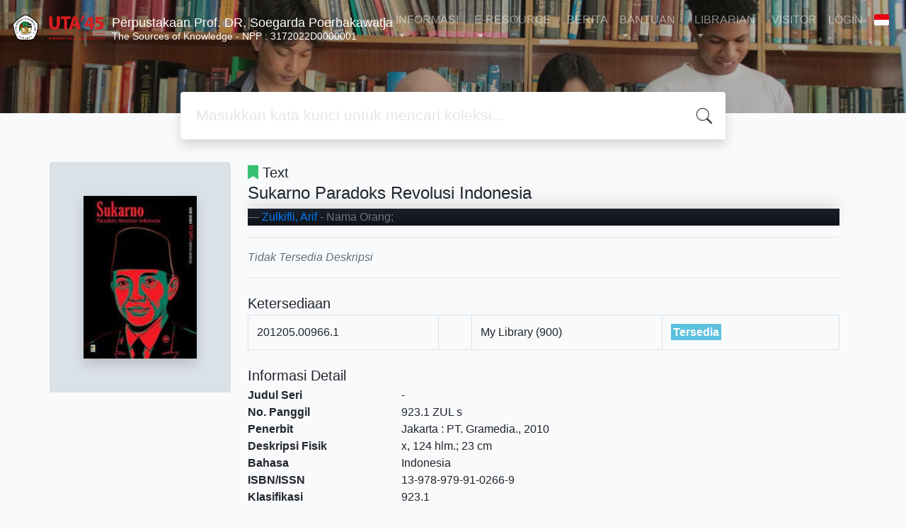

--- FILE ---
content_type: text/html; charset=UTF-8
request_url: https://lib.uta45jakarta.ac.id/index.php?p=show_detail&id=1032&keywords=
body_size: 39041
content:
<!--
# ===============================
# Classic SLiMS Template
# ===============================
# @Author: Waris Agung Widodo
# @Email:  ido.alit@gmail.com
# @Date:   2018-01-23T11:25:57+07:00
# @Last modified by:   Waris Agung Widodo
# @Last modified time: 2019-01-03T11:25:57+07:00
-->
<!DOCTYPE html>
<html>
<head>
    <meta charset="utf-8">
    <title>Sukarno Paradoks Revolusi Indonesia | Perpustakaan Prof. DR. Soegarda Poerbakawatja</title>
    <meta name="viewport" content="width=device-width, initial-scale=1, shrink-to-fit=no">

    <meta http-equiv="X-UA-Compatible" content="IE=edge">
    <meta http-equiv="Content-Type" content="text/html; charset=utf-8"/>
    <meta http-equiv="Pragma" content="no-cache"/>
    <meta http-equiv="Cache-Control" content="no-store, no-cache, must-revalidate, post-check=0, pre-check=0"/>
    <meta http-equiv="Expires" content="Sat, 26 Jul 1997 05:00:00 GMT"/>

        <meta name="description" content="...">
      <meta name="keywords" content="bibigrafi presiden">
      <meta name="viewport" content="width=device-width, height=device-height, initial-scale=1">
    <meta name="generator" content="SLiMS 9 (Bulian)">
    <meta name="theme-color" content="#000">

    <meta property="og:locale" content="id_ID"/>
    <meta property="og:type" content="book"/>
    <meta property="og:title" content="Sukarno Paradoks Revolusi Indonesia | Perpustakaan Prof. DR. Soegarda Poerbakawatja"/>
        <meta property="og:description" content="..."/>
      <meta property="og:url" content="//lib.uta45jakarta.ac.id%2Findex.php%3Fp%3Dshow_detail%26id%3D1032%26keywords%3D"/>
    <meta property="og:site_name" content="Perpustakaan Prof. DR. Soegarda Poerbakawatja"/>
        <meta property="og:image" content="//lib.uta45jakarta.ac.id/lib/minigalnano/createthumb.php?filename=../../images/docs/Sukarno_Paradoks_Revolusi_Indonesia_11zon.jpg.jpg&amp;width=200"/>
  
    <meta name="twitter:card" content="summary">
    <meta name="twitter:url" content="//lib.uta45jakarta.ac.id%2Findex.php%3Fp%3Dshow_detail%26id%3D1032%26keywords%3D"/>
    <meta name="twitter:title" content="Sukarno Paradoks Revolusi Indonesia | Perpustakaan Prof. DR. Soegarda Poerbakawatja"/>
        <meta property="twitter:image" content="//lib.uta45jakarta.ac.id/lib/minigalnano/createthumb.php?filename=../../images/docs/Sukarno_Paradoks_Revolusi_Indonesia_11zon.jpg.jpg&amp;width=200"/>
      <!-- // load bootstrap style -->
    <link rel="stylesheet" href="template/default/assets/css/bootstrap.min.css">
    <!-- // font awesome -->
    <link rel="stylesheet" href="template/default/assets/plugin/font-awesome/css/fontawesome-all.min.css">
    <!-- Tailwind CSS -->
    <link rel="stylesheet" href="template/default/assets/css/tailwind.min.css">
    <!-- Vegas CSS -->
    <link rel="stylesheet" href="template/default/assets/plugin/vegas/vegas.min.css">
    <link href="/js/toastr/toastr.min.css?31061001" rel="stylesheet" type="text/css"/>
    <!-- SLiMS CSS -->
    <link rel="stylesheet" href="/js/colorbox/colorbox.css">
    <!-- // Flag css -->
    <link rel="stylesheet" href="template/default/assets/css/flag-icon.min.css">
    <!-- // my custom style -->
    <link rel="stylesheet" href="template/default/assets/css/style.css?v=20260127-061001">

    <link rel="shortcut icon" href="webicon.ico" type="image/x-icon"/>

    <!-- // load vue js -->
    <script src="template/default/assets/js/vue.min.js"></script>
    <!-- // load jquery library -->
    <script src="template/default/assets/js/jquery.min.js"></script>
    <!-- // load popper javascript -->
    <script src="template/default/assets/js/popper.min.js"></script>
    <!-- // load bootstrap javascript -->
    <script src="template/default/assets/js/bootstrap.min.js"></script>
    <!-- // load vegas javascript -->
    <script src="template/default/assets/plugin/vegas/vegas.min.js"></script>
    <script src="/js/toastr/toastr.min.js"></script>
    <!-- // load SLiMS javascript -->
    <script src="/js/colorbox/jquery.colorbox-min.js"></script>
    <script src="/js/gui.js"></script>
    <script src="/js/fancywebsocket.js"></script>

</head>
<body class="bg-grey-lightest">

<div class="result-search pb-5">
    <section id="section1 container-fluid">
        <header class="c-header">
            <div class="mask"></div>
          
<nav class="navbar navbar-expand-lg navbar-dark bg-transparent">
  <a class="navbar-brand inline-flex items-center" href="index.php">
    <img class="h-10 w-15" src="images/default/logo.png">    <div class="inline-flex flex-col leading-tight ml-2">
      <h1 class="text-lg m-0 p-0">Perpustakaan Prof. DR. Soegarda Poerbakawatja</h1>
              <h2 class="text-sm lead m-0 p-0">The Sources of Knowledge - NPP : 3172022D0000001</h2>
          </div>
  </a>
  <button class="navbar-toggler" type="button" data-toggle="collapse" data-target="#navbarSupportedContent"
    aria-controls="navbarSupportedContent" aria-expanded="false" aria-label="Toggle navigation">
    <span class="navbar-toggler-icon"></span>
  </button>

  <div class="collapse navbar-collapse" id="navbarSupportedContent">
    <ul class="navbar-nav ml-auto">
      <li class="nav-item dropdown">
        <a class="nav-link dropdown-toggle" href="#" data-toggle="dropdown">INFORMASI</a>
        <div class="dropdown-menu bg-grey-lighter dropdown-menu-lg-right" aria-labelledby="dropdownMenuButton">

          <a class="dropdown-item" href="index.php?p=libinfo">PROFIL</a>
          <a class="dropdown-item" href="index.php?p=fasilitas">FASILITAS</a>
          <a class="dropdown-item" href="index.php?p=layanan">LAYANAN</a>
          <a class="dropdown-item" href="index.php?p=jaringan-kerjasama">JARINGAN KERJASAMA</a>
        </div>
      </li>
      <li class="nav-item dropdown">
        <a class="nav-link dropdown-toggle" href="#" data-toggle="dropdown">E-RESOURCE</a>
        <div class="dropdown-menu bg-grey-lighter dropdown-menu-lg-right" aria-labelledby="dropdownMenuButton">

          <a class="dropdown-item" href="http://repository.uta45jakarta.ac.id/">REPOSITORY UTA'45</a>
          <a class="dropdown-item" href="http://lib.uta45jakarta.ac.id/index.php">KATALOG ONLINE</a>
          <a class="dropdown-item" href="index.php?p=e-book">E-BOOK</a>
          <a class="dropdown-item" href="template/default/ejournal.php">DATABASE E-JOURNAL</a>
          <a class="dropdown-item" href="index.php">OPEN ACCESS</a>
        </div>
      </li>
      <li class="nav-item dropdown">
        <a class="nav-link" href="index.php?p=news">BERITA</a>
      </li>
      <li class="nav-item dropdown">
        <a class="nav-link dropdown-toggle" href="#" data-toggle="dropdown">
          BANTUAN
        </a>
        <div class="dropdown-menu bg-grey-lighter dropdown-menu-lg-right" aria-labelledby="dropdownMenuButton">

          <a class="dropdown-item" href="index.php?p=kotak-saran">KOTAK SARAN</a>
        </div>
      </li>
      <li class="nav-item dropdown">
        <a class="nav-link dropdown-toggle" href="#" data-toggle="dropdown">LIBRARIAN</a>
        <div class="dropdown-menu bg-grey-lighter dropdown-menu-lg-right" aria-labelledby="dropdownMenuButton">

          <a class="dropdown-item" href="http://lib.uta45jakarta.ac.id/index.php?p=struktur-organisasi">STRUKTUR
            ORGANISASI</a>
          <a class="dropdown-item" href="http://lib.uta45jakarta.ac.id/index.php?p=sdm-dan-tugas">SDM & TUGASNYA</a>
          <a class="dropdown-item" href="https://forms.gle/fThH4DuVQijJvBRX7">KEANGGOTAAN</a>
        </div>
      </li>
      <li class="nav-item dropdown">
        <a class="nav-link" href="index.php?p=visitor">VISITOR</a>
      </li>
                    <li class="nav-item ">
          <a class="nav-link" href="index.php?p=member">LOGIN</a>
        </li>
            <li class="nav-item dropdown">
                <a class="nav-link dropdown-toggle cursor-pointer" type="button" id="languageMenuButton" data-toggle="dropdown"
          aria-haspopup="true" aria-expanded="false">
          <span class="flag-icon flag-icon-id" style="border-radius: 2px;"></span>
        </a>
        <div class="dropdown-menu bg-grey-lighter dropdown-menu-lg-right" aria-labelledby="dropdownMenuButton">
          <h6 class="dropdown-header">Pilih Bahasa : </h6>
              <a class="dropdown-item" href="index.php?select_lang=ar_SA">
        <span class="flag-icon flag-icon-sa mr-2" style="border-radius: 2px;"></span> Bahasa Arab
    </a>    <a class="dropdown-item" href="index.php?select_lang=bn_BD">
        <span class="flag-icon flag-icon-bd mr-2" style="border-radius: 2px;"></span> Bahasa Bengal
    </a>    <a class="dropdown-item" href="index.php?select_lang=pt_BR">
        <span class="flag-icon flag-icon-br mr-2" style="border-radius: 2px;"></span> Bahasa Brazil Portugis
    </a>    <a class="dropdown-item" href="index.php?select_lang=en_US">
        <span class="flag-icon flag-icon-us mr-2" style="border-radius: 2px;"></span> Bahasa Inggris
    </a>    <a class="dropdown-item" href="index.php?select_lang=es_ES">
        <span class="flag-icon flag-icon-es mr-2" style="border-radius: 2px;"></span> Bahasa Spanyol
    </a>    <a class="dropdown-item" href="index.php?select_lang=de_DE">
        <span class="flag-icon flag-icon-de mr-2" style="border-radius: 2px;"></span> Bahasa Jerman
    </a>    <a class="dropdown-item" href="index.php?select_lang=id_ID">
        <span class="flag-icon flag-icon-id mr-2" style="border-radius: 2px;"></span> Bahasa Indonesia
    </a>    <a class="dropdown-item" href="index.php?select_lang=ja_JP">
        <span class="flag-icon flag-icon-jp mr-2" style="border-radius: 2px;"></span> Bahasa Jepang
    </a>    <a class="dropdown-item" href="index.php?select_lang=my_MY">
        <span class="flag-icon flag-icon-my mr-2" style="border-radius: 2px;"></span> Bahasa Melayu
    </a>    <a class="dropdown-item" href="index.php?select_lang=fa_IR">
        <span class="flag-icon flag-icon-ir mr-2" style="border-radius: 2px;"></span> Bahasa Persia
    </a>    <a class="dropdown-item" href="index.php?select_lang=ru_RU">
        <span class="flag-icon flag-icon-ru mr-2" style="border-radius: 2px;"></span> Bahasa Rusia
    </a>    <a class="dropdown-item" href="index.php?select_lang=th_TH">
        <span class="flag-icon flag-icon-th mr-2" style="border-radius: 2px;"></span> Bahasa Thailand
    </a>    <a class="dropdown-item" href="index.php?select_lang=tr_TR">
        <span class="flag-icon flag-icon-tr mr-2" style="border-radius: 2px;"></span> Bahasa Turki
    </a>    <a class="dropdown-item" href="index.php?select_lang=ur_PK">
        <span class="flag-icon flag-icon-pk mr-2" style="border-radius: 2px;"></span> Bahasa Urdu
    </a>        </div>
      </li>
    </ul>
  </div>
</nav>        </header>
      <div class="search" id="search-wraper" xmlns:v-bind="http://www.w3.org/1999/xhtml">
    <div class="container">
        <div class="row">
            <div class="col-lg-8 mx-auto">
                <div class="card border-0 shadow">
                    <div class="card-body">
                        <form class="" action="index.php" method="get" @submit.prevent="searchSubmit">
                            <input type="hidden" name="search" value="search">
                            <input ref="keywords" value="" v-model.trim="keywords"
                                   @focus="searchOnFocus" @blur="searchOnBlur" type="text" id="search-input"
                                   name="keywords" class="input-transparent w-100" autocomplete="off"
                                   placeholder="Masukkan kata kunci untuk mencari koleksi..."/>
                        </form>
                    </div>
                </div>
                <transition name="slide-fade">
                    <div v-if="show" class="advanced-wraper shadow mt-4" id="advanced-wraper"
                         v-click-outside="hideSearch">
                        <p class="label mb-2">
                            Pencarian berdasarkan :                            <i @click="hideSearch"
                               class="far fa-times-circle float-right text-danger cursor-pointer"></i>
                        </p>
                        <div class="d-flex flex-wrap">
                            <a v-bind:class="{'btn-primary text-white': searchBy === 'keywords', 'btn-outline-secondary': searchBy !== 'keywords' }"
                               @click="searchOnClick('keywords')" class="btn mr-2 mb-2">SEMUA</a>
                            <a v-bind:class="{'btn-primary text-white': searchBy === 'author', 'btn-outline-secondary': searchBy !== 'author' }"
                               @click="searchOnClick('author')" class="btn mr-2 mb-2">Pengarang</a>
                            <a v-bind:class="{'btn-primary text-white': searchBy === 'subject', 'btn-outline-secondary': searchBy !== 'subject' }"
                               @click="searchOnClick('subject')" class="btn mr-2 mb-2">Subjek</a>
                            <a v-bind:class="{'btn-primary text-white': searchBy === 'isbn', 'btn-outline-secondary': searchBy !== 'isbn' }"
                               @click="searchOnClick('isbn')" class="btn mr-2 mb-2">ISBN/ISSN</a>
                            <button class="btn btn-light mr-2 mb-2" disabled>ATAU COBA</button>
                            <a class="btn btn-outline-primary mr-2 mb-2" data-toggle="modal" data-target="#adv-modal">Pencarian Spesifik</a>
                        </div>
                        <p v-if="lastKeywords.length > 0" class="label mt-4">Pencarian terakhir:</p>
                        <a :href="`index.php?${tmpObj[k].searchBy}=${tmpObj[k].text}&search=search`"
                           class="flex items-center justify-between py-1 text-decoration-none text-grey-darkest hover:text-blue"
                           v-for="k in lastKeywords" :key="k"><span><i
                                        class="far fa-clock text-grey-dark mr-2"></i><span class="italic text-sm">{{tmpObj[k].text}}</span></span><i
                                    class="fas fa-angle-right text-grey-dark"></i></a>
                    </div>
                </transition>
            </div>
        </div>
    </div>
</div>
    </section>

    <section class="container mt-8">
      
<div class="container">
    <div class="flex flex-wrap">
        <div class="w-64 mb-2">
            <div class="bg-grey-light p-12 rounded">
                <div class="shadow">
                  <img itemprop="image" alt="Image of Sukarno Paradoks Revolusi Indonesia" src="./lib/minigalnano/createthumb.php?filename=../../images/docs/Sukarno_Paradoks_Revolusi_Indonesia_11zon.jpg.jpg&amp;width=200" border="0" alt="Sukarno Paradoks Revolusi Indonesia" />                </div>
            </div>
        </div>
        <div class="flex-1 p-0 px-md-4">
            <p class="lead"><i class="fas fa-bookmark text-green"></i> Text</p>
            <blockquote class="blockquote">
                <h4 class="mb-2">Sukarno Paradoks Revolusi Indonesia</h4>
                <footer class="blockquote-footer"><a href="?author=%22Zulkifli%2C+Arif%22&search=Search" title="Klik disini untuk mencari dokumen lain dari pengarang ini">Zulkifli, Arif</a> - Nama Orang; </footer>
            </blockquote>
            <hr>
            <p class="text-grey-darker">
              <i>Tidak Tersedia Deskripsi</i>            </p>
            <hr>

            <h5 class="mt-4 mb-1">Ketersediaan</h5>
          <table class="table table-bordered table-small itemList"><tr><td class="biblio-item-code">201205.00966.1</td><td class="biblio-call-number"></td><td class="biblio-location">My Library (900)</td><td width="30%"><b style="background-color: #5bc0de; color: white; padding: 3px;">Tersedia</b></td></tr></table>
            <h5 class="mt-4 mb-1">Informasi Detail</h5>
            <dl class="row">
                <dt class="col-sm-3">Judul Seri</dt>
                <dd class="col-sm-9">
                    <div itemprop="alternativeHeadline"
                         property="alternativeHeadline">-</div>
                </dd>

                <dt class="col-sm-3">No. Panggil</dt>
                <dd class="col-sm-9">
                    <div>923.1 ZUL s</div>
                </dd>
                <dt class="col-sm-3">Penerbit</dt>
                <dd class="col-sm-9">
                    <span itemprop="publisher" property="publisher" itemtype="http://schema.org/Organization"
                          itemscope>Jakarta</span> :
                    <span itemprop="publisher" property="publisher">PT. Gramedia</span>.,
                    <span itemprop="datePublished" property="datePublished">2010</span>
                </dd>
                <dt class="col-sm-3">Deskripsi Fisik</dt>
                <dd class="col-sm-9">
                    <div itemprop="numberOfPages"
                         property="numberOfPages">x, 124 hlm.; 23 cm</div>
                </dd>
                <dt class="col-sm-3">Bahasa</dt>
                <dd class="col-sm-9">
                    <div>
                        <meta itemprop="inLanguage" property="inLanguage"
                              content="Indonesia"/>Indonesia</div>
                </dd>
                <dt class="col-sm-3">ISBN/ISSN</dt>
                <dd class="col-sm-9">
                    <div itemprop="isbn" property="isbn">13-978-979-91-0266-9</div>
                </dd>
                <dt class="col-sm-3">Klasifikasi</dt>
                <dd class="col-sm-9">
                    <div>923.1</div>
                </dd>
                <dt class="col-sm-3">Tipe Isi</dt>
                <dd class="col-sm-9">
                    <div itemprop="bookFormat"
                         property="bookFormat">-</div>
                </dd>
                <dt class="col-sm-3">Tipe Media</dt>
                <dd class="col-sm-9">
                    <div itemprop="bookFormat"
                         property="bookFormat">-</div>
                </dd>
                <dt class="col-sm-3">Tipe Pembawa</dt>
                <dd class="col-sm-9">
                    <div itemprop="bookFormat"
                         property="bookFormat">-</div>
                </dd>
                <dt class="col-sm-3">Edisi</dt>
                <dd class="col-sm-9">
                    <div itemprop="bookEdition" property="bookEdition">-</div>
                </dd>
                <dt class="col-sm-3">Subjek</dt>
                <dd class="col-sm-9">
                    <div class="s-subject" itemprop="keywords"
                         property="keywords"><a href="?subject=%22Bibigrafi+Presiden%22&search=Search" title="Klik di sini untuk mencari dokumen lain dengan subjek ini">Bibigrafi Presiden</a><br /></div>
                </dd>
                <dt class="col-sm-3">Info Detail Spesifik</dt>
                <dd class="col-sm-9">
                    <div>-</div>
                </dd>
                <dt class="col-sm-3">Pernyataan Tanggungjawab</dt>
                <dd class="col-sm-9">
                    <div itemprop="author" property="author">-</div>
                </dd>
            </dl>

          
            <h5 class="mt-4 mb-1">Versi lain/terkait</h5>
            <div>
              <p class="text-grey-dark">Tidak tersedia versi lain</p>            </div>

            <h5 class="mt-4 mb-1">Lampiran Berkas</h5>
            <div itemprop="associatedMedia">
                          </div>

            <h5 class="mt-4 mb-1">Komentar</h5>
                                  <hr>
              <a href="index.php?p=member" class="btn btn-outline-primary">Anda harus <i>login</i> sebelum memberikan komentar</a>
                  </div>
    </div>
</div>
<br />
    </section>
</div>

<footer class="py-5 bg-gray-900 text-light">
    <div class="container">
        <div class="row justify-content-center text-center">
            <div class="col-md-8 mb-4">
                <div class="mb-4">
                    <img class="h-16 mb-3" src="images/default/logo.png">                    <div class="mb-4 text-white font-weight-bold h4">Perpustakaan Prof. DR. Soegarda Poerbakawatja</div>
                    <p class="lead text-light opacity-75 mx-auto" style="max-width: 300px;">The Source of Knowledge</p>
                </div>

                <div class="row mt-5 mb-4">
                    <div class="col-md-12">
                        <div class="border-top border-secondary pt-4 pb-2">
                            <h4 class="mb-4 text-white">Open Access Resources & Indexes</h4>
                        </div>
                    </div>
                </div>

                <div class="row g-0 mt-2 resource-container">
                    <div class="col-md-2">
                        <div class="resource-item mb-4 transform hover:scale-105 transition-transform duration-300">
                            <a href="https://www.perpusnas.go.id/" target="_blank" class="resource-link">
                                <img src="images/perpusnas.png" alt="perpusnas" class="img-fluid mb-2"
                                    style="max-height: 75px; border-radius: 10px;">
                                <p class="small text-light opacity-75">Perpusnas RI</p>
                            </a>
                        </div>
                    </div>
                    <div class="col-md-2">
                        <div class="resource-item mb-4 transform hover:scale-105 transition-transform duration-300">
                            <a href="http://scimagojr.com/" target="_blank" class="resource-link">
                                <img src="images/scimago.png" alt="scimago" class="img-fluid mb-2"
                                    style="max-height: 75px; border-radius: 10px;">
                                <p class="small text-light opacity-75">Scimago</p>
                            </a>
                        </div>
                    </div>
                    <div class="col-md-2">
                        <div class="resource-item mb-4 transform hover:scale-105 transition-transform duration-300">
                            <a href="https://sinta.kemdikbud.go.id/" target="_blank" class="resource-link">
                                <img src="images/sinta.png" alt="sinta" class="img-fluid mb-2"
                                    style="max-height: 75px; border-radius: 10px;">
                                <p class="small text-light opacity-75">Sinta</p>
                            </a>
                        </div>
                    </div>
                    <div class="col-md-2">
                        <div class="resource-item mb-4 transform hover:scale-105 transition-transform duration-300">
                            <a href="https://onesearch.id/" target="_blank" class="resource-link">
                                <img src="images/onesearch.png" alt="One Search" class="img-fluid mb-2"
                                    style="max-height: 75px; border-radius: 10px;">
                                <p class="small text-light opacity-75">One Search</p>
                            </a>
                        </div>
                    </div>
                    <div class="col-md-2">
                        <div class="resource-item mb-4 transform hover:scale-105 transition-transform duration-300">
                            <a href="https://garuda.kemdikbud.go.id/" target="_blank" class="resource-link">
                                <img src="images/garuda.png" alt="Garuda" class="img-fluid mb-2"
                                    style="max-height: 75px; border-radius: 10px;">
                                <p class="small text-light opacity-75">Garuda</p>
                            </a>
                        </div>
                    </div>
                    <div class="col-md-2">
                        <div class="resource-item mb-4 transform hover:scale-105 transition-transform duration-300">
                            <a href="https://doaj.org/" target="_blank" class="resource-link">
                                <img src="images/doaj.png" alt="DOAJ" class="img-fluid mb-2"
                                    style="max-height: 75px; border-radius: 10px;">
                                <p class="small text-light opacity-75">DOAJ</p>
                            </a>
                        </div>
                    </div>
                </div>
            </div>
        </div>
    </div>
    <div class="p-2 mt-2 bg-gray-950">
        <div class="container">
            <div class="row">
                <div class="col-md-12 text-center text-md-start">
                    <p class="mb-0 text-light opacity-75">&copy; 2026                        Perpustakaan Prof. DR. Soegarda Poerbakawatja | Powered by <code>SLiMS</code>
                    </p>
                </div>
                <!-- <div class="col-md-6 text-center text-md-end">
                    <div class="social-links">
                        <a href="#" class="text-light mx-2"><i class="fab fa-facebook-f"></i></a>
                        <a href="#" class="text-light mx-2"><i class="fab fa-twitter"></i></a>
                        <a href="#" class="text-light mx-2"><i class="fab fa-instagram"></i></a>
                        <a href="#" class="text-light mx-2"><i class="fab fa-youtube"></i></a>
                    </div>
                </div> -->
            </div>
        </div>
    </div>
</footer>

<style>
    footer {
        background: linear-gradient(to bottom, #1a202c, #0f1319);
        box-shadow: 0 -10px 20px rgba(0, 0, 0, 0.1);
    }

    .bg-gray-900 {
        background-color: #1a202c;
    }

    .bg-gray-950 {
        background-color: #0f1319;
    }

    .resource-link {
        text-decoration: none;
        transition: all 0.3s ease;
    }

    .resource-link:hover {
        transform: translateY(-5px);
    }

    .resource-container {
        display: flex;
        flex-wrap: wrap;
        justify-content: center;
    }

    .social-links a {
        display: inline-block;
        width: 36px;
        height: 36px;
        line-height: 36px;
        text-align: center;
        background-color: rgba(255, 255, 255, 0.1);
        border-radius: 50%;
        transition: all 0.3s ease;
    }

    .social-links a:hover {
        background-color: rgba(255, 255, 255, 0.2);
        transform: translateY(-3px);
    }

    @media (max-width: 768px) {
        .resource-container>div {
            width: 33.33%;
        }
    }

    @media (max-width: 576px) {
        .resource-container>div {
            width: 50%;
        }
    }
</style>


<!-- // Load modal -->

<div class="modal fade" id="exampleModal" tabindex="-1" role="dialog" aria-labelledby="exampleModalLabel"
     aria-hidden="true">
    <div class="modal-dialog modal-lg" role="document">
        <div class="modal-content">
            <div class="modal-header">
                <h5 class="modal-title" id="exampleModalLabel">Pilih subjek yang menarik bagi Anda</h5>
                <button type="button" class="close" data-dismiss="modal" aria-label="Close">
                    <span aria-hidden="true">&times;</span>
                </button>
            </div>
            <div class="modal-body">
                <ul class="topic d-flex flex-wrap justify-content-center p-0">
                    <li class="d-flex justify-content-center align-items-center m-2">
                        <a href="index.php?callnumber=0&search=search" class="d-flex flex-column">
                            <img src="template/default/assets/images/0-chemical.png" width="80" class="mb-3 mx-auto"/>
                            Karya Umum                        </a>
                    </li>
                    <li class="d-flex justify-content-center align-items-center m-2">
                        <a href="index.php?callnumber=1&search=search" class="d-flex flex-column">
                            <img src="template/default/assets/images/1-memory.png" width="80" class="mb-3 mx-auto"/>
                            Filsafat                        </a>
                    </li>
                    <li class="d-flex justify-content-center align-items-center m-2">
                        <a href="index.php?callnumber=2&search=search" class="d-flex flex-column">
                            <img src="template/default/assets/images/2-mosque.png" width="80" class="mb-3 mx-auto"/>
                            Agama                        </a>
                    </li>
                    <li class="d-flex justify-content-center align-items-center m-2">
                        <a href="index.php?callnumber=3&search=search" class="d-flex flex-column">
                            <img src="template/default/assets/images/3-diploma.png" width="80" class="mb-3 mx-auto"/>
                            Ilmu-ilmu Sosial                        </a>
                    </li>
                    <li class="d-flex justify-content-center align-items-center m-2">
                        <a href="index.php?callnumber=4&search=search" class="d-flex flex-column">
                            <img src="template/default/assets/images/4-translation.png" width="80" class="mb-3 mx-auto"/>
                            Bahasa                        </a>
                    </li>
                    <li class="d-flex justify-content-center align-items-center m-2">
                        <a href="index.php?callnumber=5&search=search" class="d-flex flex-column">
                            <img src="template/default/assets/images/5-math.png" width="80" class="mb-3 mx-auto"/>
                            Ilmu-ilmu Murni                        </a>
                    </li>
                    <li class="d-flex justify-content-center align-items-center m-2">
                        <a href="index.php?callnumber=6&search=search" class="d-flex flex-column">
                            <img src="template/default/assets/images/6-blackboard.png" width="80" class="mb-3 mx-auto"/>
                            Ilmu-ilmu Terapan                        </a>
                    </li>
                    <li class="d-flex justify-content-center align-items-center m-2">
                        <a href="index.php?callnumber=7&search=search" class="d-flex flex-column">
                            <img src="template/default/assets/images/7-quill.png" width="80" class="mb-3 mx-auto"/>
                            Kesenian, Hiburan, dan Olahraga                        </a>
                    </li>
                    <li class="d-flex justify-content-center align-items-center m-2">
                        <a href="index.php?callnumber=8&search=search" class="d-flex flex-column">
                            <img src="template/default/assets/images/8-books.png" width="80" class="mb-3 mx-auto"/>
                            Kesusastraan                        </a>
                    </li>
                    <li class="d-flex justify-content-center align-items-center m-2">
                        <a href="index.php?callnumber=9&search=search" class="d-flex flex-column">
                            <img src="template/default/assets/images/9-return-to-the-past.png" width="80" class="mb-3 mx-auto"/>
                            Geografi dan Sejarah                        </a>
                    </li>
                </ul>
            </div>
            <div class="modal-footer text-muted text-sm">
                <div>Icons made by <a href="http://www.freepik.com" title="Freepik">Freepik</a> from <a href="https://www.flaticon.com/" title="Flaticon">www.flaticon.com</a></div>
            </div>
        </div>
    </div>
</div>

<div class="modal fade" id="adv-modal" tabindex="-1" role="dialog" aria-labelledby="exampleModalLabel"
     aria-hidden="true">
    <div class="modal-dialog modal-lg" role="document">
        <form class="modal-content" action="index.php" method="get">
            <div class="modal-header">
                <h5 class="modal-title" id="exampleModalLabel">Pencarian Spesifik</h5>
                <button type="button" class="close" data-dismiss="modal" aria-label="Close">
                    <span aria-hidden="true">&times;</span>
                </button>
            </div>
            <div class="modal-body">
                <div class="row">
                    <div class="col">
                        <div class="form-group">
                            <label for="adv-titles">Judul</label>
                            <input type="text" name="title" class="form-control" id="adv-titles"
                                   placeholder="Masukkan judul">
                        </div>
                    </div>
                    <div class="col">
                        <div class="form-group">
                            <label for="adv-author">Pengarang</label>
                            <input type="text" name="author" class="form-control" id="adv-author"
                                   placeholder="Masukkan nama pengarang">
                        </div>
                    </div>
                </div>
                <div class="row">
                    <div class="col">
                        <div class="form-group">
                            <label for="adv-subject">Subjek</label>
                            <input type="text" name="subject" class="form-control" id="adv-subject"
                                   placeholder="Masukkan subjek">
                        </div>
                    </div>
                    <div class="col">
                        <div class="form-group">
                            <label for="adv-isbn">ISBN/ISSN</label>
                            <input type="text" name="isbn" class="form-control" id="adv-isbn"
                                   placeholder="Masukkan ISBN/ISSN">
                        </div>
                    </div>
                </div>
                <div class="row">
                    <div class="col">
                        <div class="form-group">
                            <label for="adv-coll-type">Tipe Koleksi</label>
                            <select name="colltype" class="form-control"
                                    id="adv-coll-type"><option value="0">Semua Koleksi</option><option value="Artikel">Artikel</option><option value="CD/DVD">CD/DVD</option><option value="Disertasi">Disertasi</option><option value="Fiction">Fiction</option><option value="Jurnal">Jurnal</option><option value="Majalah">Majalah</option><option value="Reference">Reference</option><option value="Skripsi">Skripsi</option><option value="Tesis">Tesis</option><option value="Textbook">Textbook</option></select>
                        </div>
                    </div>
                    <div class="col">
                        <div class="form-group">
                            <label for="adv-location">Lokasi</label>
                            <select id="adv-location" name="location"
                                    class="form-control"> <option value="0">Semua Lokasi</option><option value=""></option><option value="My Library">My Library</option></select>
                        </div>
                    </div>
                </div>
                <div class="row">
                    <div class="col">
                        <div class="form-group">
                            <label for="adv-gmd">GMD</label>
                            <select id="adv-gmd" name="gmd" class="form-control"><option value="0">Semua GMD/Media</option><option value=""></option><option value=";corruption_development.jpg;;?">;corruption_development.jpg;;?</option><option value="a">a</option><option value="Art Original">Art Original</option><option value="Aspek Perlindungan Hukum di Er">Aspek Perlindungan Hukum di Er</option><option value="Cartographic Material">Cartographic Material</option><option value="CD-ROM">CD-ROM</option><option value="Chart">Chart</option><option value="Computer File">Computer File</option><option value="Computer Software">Computer Software</option><option value="Digital Versatile Disc">Digital Versatile Disc</option><option value="Diorama">Diorama</option><option value="Electronic Resource">Electronic Resource</option><option value="Equipment">Equipment</option><option value="Filmstrip">Filmstrip</option><option value="Flash Card">Flash Card</option><option value="Game">Game</option><option value="Globe">Globe</option><option value="gmd_name">gmd_name</option><option value="Independen Audit">Independen Audit</option><option value="Kit">Kit</option><option value="Manuscript">Manuscript</option><option value="Map">Map</option><option value="Material,Media Koleksi misal t">Material,Media Koleksi misal t</option><option value="Microform">Microform</option><option value="Microscope Slide">Microscope Slide</option><option value="Model">Model</option><option value="Motion Picture">Motion Picture</option><option value="Multimedia">Multimedia</option><option value="Music">Music</option><option value="Picture">Picture</option><option value="Realia">Realia</option><option value="Slide">Slide</option><option value="Sound Recording">Sound Recording</option><option value="Technical Drawing">Technical Drawing</option><option value="Text">Text</option><option value="Transparency">Transparency</option><option value="Type Buku">Type Buku</option><option value="Video Recording">Video Recording</option><option value="Wrist and Elbow;A Bobby Chhabr">Wrist and Elbow;A Bobby Chhabr</option></select>
                        </div>
                    </div>
                    <div class="col"></div>
                </div>
            </div>
            <div class="modal-footer">
                <button type="submit" name="search" value="search" class="btn btn-primary">Cari Koleksi</button>
            </div>
        </form>
    </div>
</div>

<!-- // Load highlight -->
<script src="/js/highlight.js"></script>

<!-- // load our vue app.js -->
<script src="template/default/assets/js/app.js?v=20260127-061001"></script>
<script src="template/default/assets/js/app_jquery.js?v=20260127-061001"></script>
<script>
  $('.c-header, .vegas-slide').vegas({
        delay: 3000,
        timer: false,
        transition: 'fade',
        animation: 'none',
        slides: [
            { src: "template/default/assets/images/slide1.jpg" },
            { src: "template/default/assets/images/slide2.jpg" },
            { src: "template/default/assets/images/slide3.jpg" },
           //{ src: "template/default/assets/images/slide4.jpg" },
            { src: "template/default/assets/images/slide5.jpg" },
            { src: "template/default/assets/images/slide6.jpg" },
            { src: "template/default/assets/images/slide7.jpg" },
            { src: "template/default/assets/images/slide8.jpg" },
            { src: "template/default/assets/images/slide9.jpg" }
        ]
    });
</script>
</body>

</html>